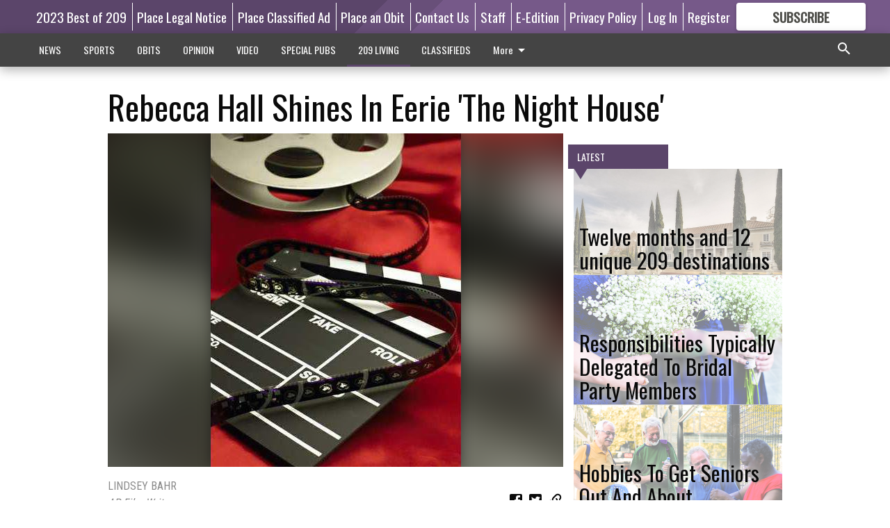

--- FILE ---
content_type: text/html; charset=utf-8
request_url: https://www.theriverbanknews.com/209-living/rebecca-hall-shines-eerie-night-house/?offset=1
body_size: 15062
content:




<div data-ajax-content-page-boundary>
    <div class="anvil-padding-bottom">
        
            
                
                    

<span data-page-tracker
      data-page-tracker-url="/209-living/twelve-months-and-12-unique-209-destinations/"
      data-page-tracker-title="Twelve months and 12 unique 209 destinations"
      data-page-tracker-pk="339259"
      data-page-tracker-analytics-payload="{&quot;view_data&quot;:{&quot;views_remaining&quot;:&quot;1&quot;},&quot;page_meta&quot;:{&quot;section&quot;:&quot;/209-living/&quot;,&quot;behind_paywall&quot;:true,&quot;page_id&quot;:339259,&quot;page_created_at&quot;:&quot;2026-01-16 01:42:31.594246+00:00&quot;,&quot;page_created_age&quot;:387412,&quot;page_created_at_pretty&quot;:&quot;January 16, 2026&quot;,&quot;page_updated_at&quot;:&quot;2026-01-16 01:42:31.203952+00:00&quot;,&quot;page_updated_age&quot;:387413,&quot;tags&quot;:[],&quot;page_type&quot;:&quot;Article page&quot;,&quot;author&quot;:&quot;DENNIS WYATT&quot;,&quot;content_blocks&quot;:[&quot;Image&quot;,&quot;Paragraph&quot;,&quot;Image&quot;],&quot;page_publication&quot;:&quot;209 Living&quot;,&quot;character_count&quot;:14426,&quot;word_count&quot;:2565,&quot;paragraph_count&quot;:172,&quot;page_title&quot;:&quot;Twelve months and 12 unique 209 destinations&quot;}}"
>



<article class="anvil-article anvil-article--style--6" data-ajax-content-page-boundary>
    <header class="row expanded">
        <div class="column small-12 medium-10 medium-text-left">
            <div class="anvil-article__title">
                Twelve months and 12 unique 209 destinations
            </div>
            
                <div class="anvil-article__subtitle">
                    Day Trips 2026
                </div>
            
        </div>
    </header>
    <div class="row expanded">
        <div class="column">
            <figure class="row expanded column no-margin">
                <div class="anvil-images__image-container">

                    
                    
                    
                    

                    
                    

                    
                    

                    <picture class="anvil-images__image anvil-images__image--multiple-source anvil-images__image--main-article">
                        <source media="(max-width: 768px)" srcset="https://centralca.cdn-anvilcms.net/media/images/2026/01/16/images/P1_GRAND_Mansion.max-752x423.jpg 1x, https://centralca.cdn-anvilcms.net/media/images/2026/01/16/images/P1_GRAND_Mansion.max-1504x846.jpg 2x">
                        <source media="(max-width: 1024px)" srcset="https://centralca.cdn-anvilcms.net/media/images/2026/01/16/images/P1_GRAND_Mansion.max-656x369.jpg 1x, https://centralca.cdn-anvilcms.net/media/images/2026/01/16/images/P1_GRAND_Mansion.max-1312x738.jpg 2x">
                        <img src="https://centralca.cdn-anvilcms.net/media/images/2026/01/16/images/P1_GRAND_Mansion.max-1200x675.jpg" srcset="https://centralca.cdn-anvilcms.net/media/images/2026/01/16/images/P1_GRAND_Mansion.max-1200x675.jpg 1x, https://centralca.cdn-anvilcms.net/media/images/2026/01/16/images/P1_GRAND_Mansion.max-2400x1350.jpg 2x" class="anvil-images__image--shadow">
                    </picture>

                    
                    
                    <img src="https://centralca.cdn-anvilcms.net/media/images/2026/01/16/images/P1_GRAND_Mansion.max-752x423.jpg" alt="Mansion pix" class="anvil-images__background--glass"/>
                </div>
                
                    <figcaption class="image-caption anvil-padding-bottom">
                        The Grand Mansion in the Sacramento-San Joaquin Delta near Walnut Grove features Sunday brunch with a pleasant drive to and from.
                        
                    </figcaption>
                
            </figure>
            <div class="anvil-article__stream-wrapper">
                <div class="row expanded">
                    <div class="column small-12 medium-8">
                        
<span data-component="Byline"
      data-prop-author-name="DENNIS WYATT"
      data-prop-published-date="2026-01-15T17:42:31.594246-08:00"
      data-prop-updated-date="2026-01-15T17:42:31.203952-08:00"
      data-prop-publication="209 Living"
      data-prop-profile-picture=""
      data-prop-profile-picture-style="circle"
      data-prop-author-page-url=""
      data-prop-twitter-handle=""
      data-prop-sass-prefix="style--6"
>
</span>

                    </div>
                    <div class="column small-12 medium-4 align-middle">
                        
<div data-component="ShareButtons"
     data-prop-url="https://www.theriverbanknews.com/209-living/twelve-months-and-12-unique-209-destinations/"
     data-prop-sass-prefix="style--6"
     data-prop-show-facebook="true"
     data-prop-show-twitter="true">
</div>

                    </div>
                </div>
            </div>
            
            <div class="row expanded">
                <div class="column anvil-padding-bottom">
                    <div class="anvil-article__body">
                        
                        <div id="articleBody339259">
                            
                                <div class="anvil-article__stream-wrapper">
                                    <div>
                                        A crisp and sunny winter day in places like Jamestown, Volcano, or Columbia is worth the trip in itself.
                                    </div>
                                    


<span data-paywall-config='{&quot;views&quot;:{&quot;remaining&quot;:1,&quot;total&quot;:2},&quot;registration_wall_enabled&quot;:true,&quot;user_has_online_circulation_subscription&quot;:false}'>
</span>
<div id="paywall-card" class="row expanded column" data-page="339259">
    <section class="anvil-paywall-hit anvil-paywall-hit--style--6">
        <div data-component="Paywall"
             data-n-prop-page-pk="339259"
             data-prop-page-url="https://www.theriverbanknews.com/209-living/twelve-months-and-12-unique-209-destinations/"
             data-prop-block-regwall="false"
             data-prop-page-ajax-url="https://www.theriverbanknews.com/209-living/rebecca-hall-shines-eerie-night-house/?offset=1&create_license=true"
             data-prop-privacy-policy-url="https://www.theriverbanknews.com/privacy-policy/"
             data-prop-terms-of-use-url="https://www.theriverbanknews.com/terms-of-service/"
        ></div>
    </section>
</div>

                                </div>
                            
                        </div>
                    </div>
                </div>
            </div>
        </div>
        <div class="column content--rigid">
            <div class="row expanded column center-content anvil-padding-bottom" id="articleBody339259Ad">
                


<div data-collapse-exclude>
    <div data-component="DynamicAdSlot" data-prop-sizes="[[300, 250], [300, 600]]" data-prop-size-mapping="[{&quot;viewport&quot;: [0, 0], &quot;sizes&quot;: [[300, 250]]}, {&quot;viewport&quot;: [768, 0], &quot;sizes&quot;: [[300, 600]]}]"
        data-prop-dfp-network-id="32444841" data-prop-ad-unit="anvil-skyscraper"
        data-prop-targeting-arguments="{&quot;page_type&quot;: &quot;article page&quot;, &quot;page_id&quot;: 339259, &quot;section&quot;: &quot;209 LIVING&quot;, &quot;rate_card&quot;: &quot;Default Rate Card&quot;, &quot;site&quot;: &quot;www.theriverbanknews.com&quot;, &quot;uri&quot;: &quot;/209-living/rebecca-hall-shines-eerie-night-house/&quot;}" data-prop-start-collapsed="False"></div>
</div>


            </div>
            <div class="row expanded column center-content anvil-padding-bottom" data-smart-collapse>
                

<div data-snippet-slot="top-page-right" >
    
                    
                    
                        
<div class="anvil-label anvil-label--style--6 ">
    <span class="anvil-label
                 anvil-label--pip anvil-label--pip--down anvil-label--pip--bottom anvil-label--pip--left
                anvil-label--offset
                
                ">
        
            <span class="anvil-label__item">
            Latest
            </span>
        
        
        
        
            </span>
        
</div>

                    
                    

    <div class="anvil-content-list-wrapper">
        
        
        <ul class="anvil-content-list">
            
                <li class="anvil-content-list__item
                    anvil-content-list__item--dividers
                    anvil-content-list__item--fullbackground anvil-content-list__item--fullbackground--style--6
                    ">

                    
                        <a href="https://www.theriverbanknews.com/209-living/responsibilities-typically-delegated-to-bridal-party-members/" class="anvil-content-list__image">
                            
                                
                                <img alt="Bridal 1-14" class="anvil-content-list__image--focus" height="500" src="https://centralca.cdn-anvilcms.net/media/images/2026/01/16/images/Bridal_party_pix_1-14.cf535403.fill-600x500-c80.jpg" width="600">
                            
                        </a>
                    

                    <a class="anvil-content-list__text" href="https://www.theriverbanknews.com/209-living/responsibilities-typically-delegated-to-bridal-party-members/">
                        <div class="anvil-content-list__title">
                                Responsibilities Typically Delegated To Bridal Party Members
                        </div>
                        
                    </a>
                </li>
            
                <li class="anvil-content-list__item
                    anvil-content-list__item--dividers
                    anvil-content-list__item--fullbackground anvil-content-list__item--fullbackground--style--6
                    ">

                    
                        <a href="https://www.theriverbanknews.com/209-living/hobbies-to-get-seniors-out-and-about/" class="anvil-content-list__image">
                            
                                
                                <img alt="Hobbies 1-14" class="anvil-content-list__image--focus" height="500" src="https://centralca.cdn-anvilcms.net/media/images/2026/01/16/images/Senior_hobbies_pix_1-14.de02da56.fill-600x500-c80.jpg" width="600">
                            
                        </a>
                    

                    <a class="anvil-content-list__text" href="https://www.theriverbanknews.com/209-living/hobbies-to-get-seniors-out-and-about/">
                        <div class="anvil-content-list__title">
                                Hobbies To Get Seniors Out And About
                        </div>
                        
                    </a>
                </li>
            
                <li class="anvil-content-list__item
                    anvil-content-list__item--dividers
                    anvil-content-list__item--fullbackground anvil-content-list__item--fullbackground--style--6
                    ">

                    
                        <a href="https://www.theriverbanknews.com/209-living/nutritious-snacks-kids-will-love-to-eat-up/" class="anvil-content-list__image">
                            
                                
                                <img alt="1-14 Snacks" class="anvil-content-list__image--focus" height="500" src="https://centralca.cdn-anvilcms.net/media/images/2026/01/16/images/Nutritious_snacks_pix_1-14.abc6cee6.fill-600x500-c80.jpg" width="600">
                            
                        </a>
                    

                    <a class="anvil-content-list__text" href="https://www.theriverbanknews.com/209-living/nutritious-snacks-kids-will-love-to-eat-up/">
                        <div class="anvil-content-list__title">
                                Nutritious Snacks Kids Will Love To Eat Up
                        </div>
                        
                    </a>
                </li>
            
                <li class="anvil-content-list__item
                    anvil-content-list__item--dividers
                    anvil-content-list__item--fullbackground anvil-content-list__item--fullbackground--style--6
                    ">

                    
                        <a href="https://www.theriverbanknews.com/209-living/upgrade-your-home-office-for-the-new-year/" class="anvil-content-list__image">
                            
                                
                                <img alt="Office 1-14" class="anvil-content-list__image--focus" height="500" src="https://centralca.cdn-anvilcms.net/media/images/2026/01/16/images/Home_office_pix_1-14.36cbfe46.fill-600x500-c80.jpg" width="600">
                            
                        </a>
                    

                    <a class="anvil-content-list__text" href="https://www.theriverbanknews.com/209-living/upgrade-your-home-office-for-the-new-year/">
                        <div class="anvil-content-list__title">
                                Upgrade Your Home Office For The New Year
                        </div>
                        
                    </a>
                </li>
            
        </ul>
    </div>


                
</div>
            </div>
        </div>
        <div class="anvil-padding-bottom--minor anvil-padding-top--minor column small-12 center-content anvil-margin
        content__background--neutral-theme" data-smart-collapse>
            

<div data-snippet-slot="after_article" >
    
                


<div data-collapse-exclude>
    <div data-component="DynamicAdSlot" data-prop-sizes="[[300, 250], [320, 50], [300, 50], [970, 90], [728, 90], [660, 90], [990, 90]]" data-prop-size-mapping="[{&quot;viewport&quot;: [0, 0], &quot;sizes&quot;: [[300, 250], [320, 50], [300, 50]]}, {&quot;viewport&quot;: [1024, 0], &quot;sizes&quot;: [[970, 90], [728, 90], [660, 90]]}, {&quot;viewport&quot;: [1440, 0], &quot;sizes&quot;: [[990, 90], [970, 90], [728, 90], [660, 90]]}]"
        data-prop-dfp-network-id="32444841" data-prop-ad-unit="anvil-banner"
        data-prop-targeting-arguments="{&quot;page_type&quot;: &quot;article page&quot;, &quot;page_id&quot;: 339259, &quot;section&quot;: &quot;209 LIVING&quot;, &quot;rate_card&quot;: &quot;Default Rate Card&quot;, &quot;site&quot;: &quot;www.theriverbanknews.com&quot;, &quot;uri&quot;: &quot;/209-living/rebecca-hall-shines-eerie-night-house/&quot;}" data-prop-start-collapsed="False"></div>
</div>


            
</div>
        </div>
    </div>
</article>

</span>


                
            
        
    </div>
</div>


<span data-inf-scroll-query="scroll_content_page_count" data-inf-scroll-query-value="1">
</span>

<div class="row anvil-padding pagination align-center"
     
     data-inf-scroll-url="/209-living/rebecca-hall-shines-eerie-night-house/?offset=2"
     >
    <div class="column shrink anvil-loader-wrapper">
        <div class="anvil-loader anvil-loader--style--6"></div>
    </div>
</div>


--- FILE ---
content_type: text/html; charset=utf-8
request_url: https://www.google.com/recaptcha/api2/aframe
body_size: 265
content:
<!DOCTYPE HTML><html><head><meta http-equiv="content-type" content="text/html; charset=UTF-8"></head><body><script nonce="H_m3iMDuFDum8gbsc79geA">/** Anti-fraud and anti-abuse applications only. See google.com/recaptcha */ try{var clients={'sodar':'https://pagead2.googlesyndication.com/pagead/sodar?'};window.addEventListener("message",function(a){try{if(a.source===window.parent){var b=JSON.parse(a.data);var c=clients[b['id']];if(c){var d=document.createElement('img');d.src=c+b['params']+'&rc='+(localStorage.getItem("rc::a")?sessionStorage.getItem("rc::b"):"");window.document.body.appendChild(d);sessionStorage.setItem("rc::e",parseInt(sessionStorage.getItem("rc::e")||0)+1);localStorage.setItem("rc::h",'1768915169403');}}}catch(b){}});window.parent.postMessage("_grecaptcha_ready", "*");}catch(b){}</script></body></html>